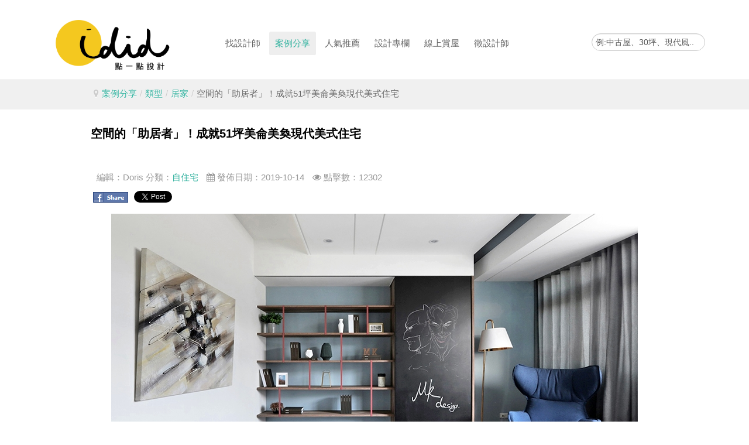

--- FILE ---
content_type: text/html; charset=utf-8
request_url: https://www.idid.com.tw/works-share/type/since-residential/2596-191014-mk-wanggongguan.html
body_size: 13125
content:
<!DOCTYPE html>
<!--[if lt IE 7]>      <html class="no-js lt-ie9 lt-ie8 lt-ie7"  lang="zh-tw"> <![endif]-->
<!--[if IE 7]>         <html class="no-js lt-ie9 lt-ie8"  lang="zh-tw"> <![endif]-->
<!--[if IE 8]>         <html class="no-js lt-ie9"  lang="zh-tw"> <![endif]-->
<!--[if gt IE 8]><!--> <html class="no-js" lang="zh-tw"> <!--<![endif]-->
     <head> <!-- Global site tag (gtag.js) - Google Analytics -->
<script async src="https://www.googletagmanager.com/gtag/js?id=G-KV1M7QHJVD"></script>
<script>
  window.dataLayer = window.dataLayer || [];
  function gtag(){dataLayer.push(arguments);}
  gtag('js', new Date());
 gtag('config', 'G-KV1M7QHJVD');
</script><meta name="google-site-verification" content="6S2zvLccku0R2hHM-GdfyGDhKxudNwddmRXN4IUiJBw" />   <!-- Start Alexa Certify Javascript -->
<script type="text/javascript">
_atrk_opts = { atrk_acct:"7Gk6o1QolK107i", domain:"idid.com.tw",dynamic: true};
(function() { var as = document.createElement('script'); as.type = 'text/javascript'; as.async = true; as.src = "https://d31qbv1cthcecs.cloudfront.net/atrk.js"; var s = document.getElementsByTagName('script')[0];s.parentNode.insertBefore(as, s); })();
</script>
<noscript><img src="https://d5nxst8fruw4z.cloudfront.net/atrk.gif?account=7Gk6o1QolK107i" style="display:none" height="1" width="1" alt="" /></noscript>
<!-- End Alexa Certify Javascript -->      <meta http-equiv="X-UA-Compatible" content="IE=edge,chrome=1">        <base href="https://www.idid.com.tw/works-share/type/since-residential/2596-191014-mk-wanggongguan.html" />
	<meta http-equiv="content-type" content="text/html; charset=utf-8" />
	<meta name="keywords" content="裝潢, 裝修, 室內設計, 小坪數" />
	<meta name="robots" content="index, follow" />
	<meta name="author" content="Doris" />
	<meta name="viewport" content="width=device-width, initial-scale=1.0" />
	<meta name="description" content="自住宅優質室內設計作品大彙集，包含小坪數、收納、風格、房間廚房客廳浴室設計等好文分享。iDiD點一點設計提供免費裝潢諮詢，與全台灣超過380位室內設計師合作，給您最滿意的居家風格規劃，並帶大眾了解正確的室內設計知識、欣賞台灣與世界各地優質設計團隊的精心傑作！" />
	<meta name="generator" content="Joomla! - Open Source Content Management" />
	<title>iDiD點一點室內設計 - 空間的「助居者」！成就51坪美侖美奐現代美式住宅</title>
	<link href="/images/content/logo-favicon-32px.png" rel="shortcut icon" type="image/vnd.microsoft.icon" />
	<link href="https://www.idid.com.tw//plugins/content/bt_socialshare/assets/bt_socialshare.css" rel="stylesheet" type="text/css" />
	<link href="/media/com_ezset/css/ezset.css?ab1e16bcae73d5bc12b0bf4862c77064" rel="stylesheet" type="text/css" />
	<link href="/templates/shaper_helix_ii/css/bootstrap.min.css" rel="stylesheet" type="text/css" />
	<link href="/templates/shaper_helix_ii/css/bootstrap-responsive.min.css" rel="stylesheet" type="text/css" />
	<link href="/plugins/system/helix/css/font-awesome.css" rel="stylesheet" type="text/css" />
	<link href="http://fonts.googleapis.com/css?family=微軟正黑體" rel="stylesheet" type="text/css" />
	<link href="http://fonts.googleapis.com/css?family='AdobeFanHeitiStd-Bold',+'LiHei+Pro',+"Xin6",+'微軟正黑體',+sans-serif" rel="stylesheet" type="text/css" />
	<link href="/plugins/system/helix/css/mobile-menu.css" rel="stylesheet" type="text/css" />
	<link href="/templates/shaper_helix_ii/css/animate.min.css" rel="stylesheet" type="text/css" />
	<link href="/templates/shaper_helix_ii/css/template.css" rel="stylesheet" type="text/css" />
	<link href="/templates/shaper_helix_ii/css/presets/preset1.css" rel="stylesheet" type="text/css" />
	<style type="text/css">
.container{max-width:1170px}body{font-family:'微軟正黑體';}h1,h2,h3{font-family:''AdobeFanHeitiStd-Bold', 'LiHei Pro', "Xin6", '微軟正黑體', sans-serif';}menu{font-family:'微軟正黑體';}
#sp-header-wrapper{background: rgb(255, 255, 255) !important; }

#sp-breadcrumb-wrapper{background: rgb(240, 240, 240) !important; padding: 2% 0px 1% 0px !important; }

#sp-breadcrumb-wrapper a{color: rgb(53, 179, 160) !important; }

#sp-main-body-wrapper{margin: 10px 0px 0px !important; padding: 0px !important; }

#sp-header-wrapper{background: rgb(255, 255, 255) !important; }

#sp-breadcrumb-wrapper{background: rgb(240, 240, 240) !important; padding: 2% 0px 1% 0px !important; }

#sp-breadcrumb-wrapper a{color: rgb(53, 179, 160) !important; }

#sp-main-body-wrapper{margin: 10px 0px 0px !important; padding: 0px !important; }

#sp-bottom-wrapper{background: rgb(38, 36, 36) !important; padding: 10px 0px 30px 0px !important; }

#sp-bottom-wrapper a{color: rgba(255, 255, 255, 0.96) !important; }

#sp-footer-wrapper{background: rgb(38, 36, 36) !important; padding: 10px 0px 0px 0px !important; }

#sp-footer-wrapper a{color: rgb(255, 255, 255) !important; }

#sp-footer-wrapper a:hover{color: rgb(245, 245, 245) !important; }

	</style>
	<script src="/media/jui/js/jquery.min.js?ab1e16bcae73d5bc12b0bf4862c77064" type="text/javascript"></script>
	<script src="/media/jui/js/jquery-noconflict.js?ab1e16bcae73d5bc12b0bf4862c77064" type="text/javascript"></script>
	<script src="/media/jui/js/jquery-migrate.min.js?ab1e16bcae73d5bc12b0bf4862c77064" type="text/javascript"></script>
	<script src="/media/system/js/caption.js?ab1e16bcae73d5bc12b0bf4862c77064" type="text/javascript"></script>
	<script src="/media/com_ezset/js/ezset.js?ab1e16bcae73d5bc12b0bf4862c77064" type="text/javascript"></script>
	<script src="/ezset/js/ezset-custom.js?ab1e16bcae73d5bc12b0bf4862c77064" type="text/javascript"></script>
	<script src="/plugins/system/helix/js/jquery-noconflict.js" type="text/javascript"></script>
	<script src="/media/jui/js/bootstrap.min.js?ab1e16bcae73d5bc12b0bf4862c77064" type="text/javascript"></script>
	<script src="/plugins/system/helix/js/modernizr-2.6.2.min.js" type="text/javascript"></script>
	<script src="/plugins/system/helix/js/helix.core.js" type="text/javascript"></script>
	<script src="/plugins/system/helix/js/menu.js" type="text/javascript"></script>
	<script src="/templates/shaper_helix_ii/js/wow.min.js" type="text/javascript"></script>
	<script src="/templates/shaper_helix_ii/js/smoothscroll.js" type="text/javascript"></script>
	<script src="/templates/shaper_helix_ii/js/main.js" type="text/javascript"></script>
	<script src="https://www.google.com/recaptcha/api.js?onload=JoomlaInitReCaptcha2&render=explicit&hl=zh-TW" type="text/javascript"></script>
	<script src="/media/plg_captcha_recaptcha/js/recaptcha.min.js" type="text/javascript"></script>
	<script type="text/javascript">
jQuery(window).on('load',  function() {
				new JCaption('img.caption');
			});;
Ezset.init({"uri":{"root":"https:\/\/www.idid.com.tw\/","base":"https:\/\/www.idid.com.tw\/","current":"https:\/\/www.idid.com.tw\/works-share\/type\/since-residential\/2596-191014-mk-wanggongguan.html","full":"https:\/\/www.idid.com.tw\/works-share\/type\/since-residential\/2596-191014-mk-wanggongguan.html"},"client":0});;
spnoConflict(function($){

					function mainmenu() {
						$('.sp-menu').spmenu({
							startLevel: 0,
							direction: 'ltr',
							initOffset: {
								x: 0,
								y: 0
							},
							subOffset: {
								x: 0,
								y: 0
							},
							center: 0
						});
			}

			mainmenu();

			$(window).on('resize',function(){
				mainmenu();
			});


			});
	</script>
	<meta property="og:type" content="website" />
	<meta property="og:title" content="空間的「助居者」！成就51坪美侖美奐現代美式住宅" />
	<meta property="og:url" content="https://www.idid.com.tw/works-share/type/since-residential/2596-191014-mk-wanggongguan.html" />
	<meta property="og:description" content="空間坪數：51坪
設計風格：現代風、美式風
裝潢費用：318萬 (不含：家具、家電、冷氣)
空間格局：3房1廳2衛
使用建材：古巴硬木、梧桐楓木、烤漆玻璃、E1系統家具…..
" />
	<meta property="og:image" content="https://www.idid.com.tw/images/data/article/doris/191014-MK-wanggongguan/6Leisure-iDiD-wanggongguan12_59370.jpg" />
            <!-- Facebook Pixel Code -->
<script>
!function(f,b,e,v,n,t,s){if(f.fbq)return;n=f.fbq=function(){n.callMethod?
n.callMethod.apply(n,arguments):n.queue.push(arguments)};if(!f._fbq)f._fbq=n;
n.push=n;n.loaded=!0;n.version='2.0';n.queue=[];t=b.createElement(e);t.async=!0;
t.src=v;s=b.getElementsByTagName(e)[0];s.parentNode.insertBefore(t,s)}(window,
document,'script','https://connect.facebook.net/en_US/fbevents.js');
fbq('init', '238710722998514');
fbq('track', 'PageView');
</script>
<noscript><img height="1" width="1" style="display:none"
src="https://www.facebook.com/tr?id=238710722998514&ev=PageView&noscript=1"
/></noscript>
<!-- DO NOT MODIFY -->
<!-- End Facebook Pixel Code -->
<!-- Global site tag (gtag.js) - Google Analytics -->
<script async src="https://www.googletagmanager.com/gtag/js?id=UA-70238247-1"></script>
<script>
  window.dataLayer = window.dataLayer || [];
  function gtag(){dataLayer.push(arguments);}
  gtag('js', new Date());

  gtag('config', 'UA-70238247-1');
</script>

<script>
document.addEventListener('mousedown', function (e) {
var dom = e.target.closest('[type="submit"]');
if (dom === null) return;

console.log('clicked Submit btn, executing code', dom);

var form = dom.closest('form');
if (form.checkValidity() === false)
throw new Error('form submit fail, invalid input');

var data = Object.fromEntries(new FormData(form).entries());

var spaceUsage = data['18'];
var spaceType = data['19'];
var designArea = data['20'];
var designBudget = data['22'];
var designStyle = data['58[]'];
var name = data['42'];
var phone = data['43'];
var email = data['44'];
var timeCheckboxes = document.querySelectorAll('[id="46"] input[type="checkbox"]');
var policy = data['47[]'];

var emailRegex = /^\w+([\.-]?\w+)*@\w+([\.-]?\w+)*(\.\w{2,3})+$/;
if (emailRegex.test(email) && spaceUsage != "" && spaceType != "" && designArea != "" && designBudget != "" && designStyle != "" && name != "" && phone != "" && Array.from(timeCheckboxes).some(x => x.checked) && policy != "") {
gtag('set', 'user_data', { 'email': email });
gtag('event', '提交需求單');
}
});
</script>


<script>
  window.addEventListener('DOMContentLoaded', function(event){
    document.querySelectorAll("#calc-form > div.row-fluid > div.span3.text-center > button").forEach(function(e){
e.addEventListener('click', function()
{
  gtag('event', 'submit', {
  'event_category': 'form' 
}); 
});
});
});
</script>
       <script src="https://apis.google.com/js/platform.js" async defer>
  {lang: 'zh-TW'}
</script>

<meta property="og:description" content="《iDiD點一點》與全台500多家室內設計公司合作，提供室內設計免費諮詢、裝潢預算線上估價，分享國內外現代風、北歐風、工業風案例、居家風水等裝修內容。歡迎點選官網選單「找設計師」➜「我要裝潢」填寫需求單，立即為您量身篩選室內設計師。" />
<link rel="stylesheet" href="/ezset/css/custom-typo.css" type="text/css" />
<link rel="stylesheet" href="/ezset/css/custom.css" type="text/css" />

</head>
    <body  class="article subpage  ltr preset1 menu-since-residential responsive bg hfeed clearfix">
	<!-- <div id="ubiix-online" href="https://service.uuutel.com/chatService/" cloud_num="886110000001" lang="zh-tw" icon_url="https://www.ubiix.com/p/Idid.logo.jpg"></div> -->
    <!-- <script src="https://service.uuutel.com/chatService/static/online_big.js?v=0.2"></script> -->
		<div class="body-innerwrapper">
        <!--[if lt IE 8]>
        <div class="chromeframe alert alert-danger" style="text-align:center">You are using an <strong>outdated</strong> browser. Please <a target="_blank" href="http://browsehappy.com/">upgrade your browser</a> or <a target="_blank" href="http://www.google.com/chromeframe/?redirect=true">activate Google Chrome Frame</a> to improve your experience.</div>
        <![endif]-->
        <header id="sp-header-wrapper" 
                class=" "><div class="container"><div class="row-fluid" id="header">
<div id="sp-logo" class="span3"><div class="logo-wrapper"><a href="/"><img alt="" class="image-logo" src="/images/content/ididLOGO.png" /></a></div></div>

<div id="sp-menu" class="span7 hidden-phone">	


			<div id="sp-main-menu" class="visible-desktop">
				<ul class="sp-menu level-0"><li class="menu-item first parent "><a href="#" class="menu-item first parent " ><span class="menu"><span class="menu-title">找設計師</span></span></a><div class="sp-submenu"><div class="sp-submenu-wrap"><div class="sp-submenu-inner clearfix" style="width: 200px;"><div class="megacol col1 first" style="width: 200px;"><ul class="sp-menu level-1"><li class="menu-item first"><a href="/point-me/how-to-use-idid.html" class="menu-item first" ><span class="menu"><span class="menu-title">如何使用點一點</span></span></a></li><li class="menu-item"><a href="/point-me/i-want-to-decor.html" class="menu-item" ><span class="menu"><span class="menu-title">我要裝潢</span></span></a></li><li class="menu-item"><a href="/calcurator.html" class="menu-item" ><span class="menu"><span class="menu-title">裝潢計算機</span></span></a></li><li class="menu-item"><a href="/advantage-calc.html" class="menu-item" ><span class="menu"><span class="menu-title">裝潢進階計算機</span></span></a></li><li class="menu-item last"><a href="/point-me/floor-plan-inspection.html" class="menu-item last" ><span class="menu"><span class="menu-title">裝潢圖紙免費健檢</span></span></a></li></ul></div></div></div></div></li><li class="menu-item active parent "><a href="#" class="menu-item active parent " ><span class="menu"><span class="menu-title">案例分享</span></span></a><div class="sp-submenu"><div class="sp-submenu-wrap"><div class="sp-submenu-inner clearfix" style="width: 600px;"><div class="megacol col1 first" style="width: 100px;"><ul class="sp-menu level-1"><li class="menu-item active first sp-menu-group"><div class="sp-menu-group"><div class="sp-menu-group-title"><a href="/works-share/type.html" class="menu-item active first sp-menu-group" ><span class="menu"><span class="menu-title">類型</span></span></a></div><div class="sp-menu-group-content"><ul class="sp-menu level-1"><li class="menu-item active first"><a href="/works-share/type/since-residential.html" class="menu-item active first" ><span class="menu"><span class="menu-title">居家</span></span></a></li><li class="menu-item"><a href="/works-share/type/commercial-shop.html" class="menu-item" ><span class="menu"><span class="menu-title">商業空間</span></span></a></li><li class="menu-item"><a href="/works-share/type/office-space.html" class="menu-item" ><span class="menu"><span class="menu-title">辦公室</span></span></a></li><li class="menu-item last"><a href="/works-share/type/other.html" class="menu-item last" ><span class="menu"><span class="menu-title">其他</span></span></a></li></ul></div></div></li></ul></div><div class="megacol col2" style="width: 100px;"><ul class="sp-menu level-1"><li class="menu-item first sp-menu-group"><div class="sp-menu-group"><div class="sp-menu-group-title"><a href="/works-share/area.html" class="menu-item first sp-menu-group" ><span class="menu"><span class="menu-title">面積</span></span></a></div><div class="sp-menu-group-content"><ul class="sp-menu level-1"><li class="menu-item first"><a href="/works-share/area/20-ping-the-following.html" class="menu-item first" ><span class="menu"><span class="menu-title">小坪數</span></span></a></li><li class="menu-item"><a href="/works-share/area/21-30-floor.html" class="menu-item" ><span class="menu"><span class="menu-title">21~30坪</span></span></a></li><li class="menu-item"><a href="/works-share/area/31-to-50-floors.html" class="menu-item" ><span class="menu"><span class="menu-title">31~50坪</span></span></a></li><li class="menu-item last"><a href="/works-share/area/50-floors-above.html" class="menu-item last" ><span class="menu"><span class="menu-title">51坪以上</span></span></a></li></ul></div></div></li></ul></div><div class="megacol col3" style="width: 230px;"><ul class="sp-menu level-1"><li class="menu-item first sp-menu-group"><div class="sp-menu-group"><div class="sp-menu-group-title"><a href="/works-share/style.html" class="menu-item first sp-menu-group" ><span class="menu"><span class="menu-title">風格</span></span></a></div><div class="sp-menu-group-content"><div class="megacol col1 first" style="width: 70px;"><ul class="sp-menu level-1"><li class="menu-item first"><a href="/works-share/style/modern.html" class="menu-item first" ><span class="menu"><span class="menu-title">現代</span></span></a></li><li class="menu-item"><a href="/works-share/style/simple.html" class="menu-item" ><span class="menu"><span class="menu-title">簡約</span></span></a></li><li class="menu-item"><a href="/works-share/style/leisure.html" class="menu-item" ><span class="menu"><span class="menu-title">休閒</span></span></a></li><li class="menu-item"><a href="/works-share/style/nordic.html" class="menu-item" ><span class="menu"><span class="menu-title">北歐</span></span></a></li></ul></div><div class="megacol col2" style="width: 70px;"><ul class="sp-menu level-1"><li class="menu-item first"><a href="/works-share/style/classical.html" class="menu-item first" ><span class="menu"><span class="menu-title">古典</span></span></a></li><li class="menu-item"><a href="/works-share/style/country.html" class="menu-item" ><span class="menu"><span class="menu-title">鄉村</span></span></a></li><li class="menu-item"><a href="/works-share/style/industry.html" class="menu-item" ><span class="menu"><span class="menu-title">工業</span></span></a></li><li class="menu-item"><a href="/works-share/style/luxurious.html" class="menu-item" ><span class="menu"><span class="menu-title">奢華</span></span></a></li></ul></div><div class="megacol col3 last" style="width: 70px;"><ul class="sp-menu level-1"><li class="menu-item first"><a href="/works-share/style/japanese.html" class="menu-item first" ><span class="menu"><span class="menu-title">日式</span></span></a></li><li class="menu-item"><a href="/works-share/style/chinese-style.html" class="menu-item" ><span class="menu"><span class="menu-title">中式</span></span></a></li><li class="menu-item"><a href="/works-share/style/american.html" class="menu-item" ><span class="menu"><span class="menu-title">美式</span></span></a></li></ul></div></div></div></li></ul></div><div class="megacol col4 last" style="width: 150px;"><ul class="sp-menu level-1"><li class="menu-item first sp-menu-group"><div class="sp-menu-group"><div class="sp-menu-group-title"><a href="/works-share/budget.html" class="menu-item first sp-menu-group" ><span class="menu"><span class="menu-title">預算</span></span></a></div><div class="sp-menu-group-content"><ul class="sp-menu level-1"><li class="menu-item first"><a href="/works-share/budget/1-5-million-within.html" class="menu-item first" ><span class="menu"><span class="menu-title">150萬以內</span></span></a></li><li class="menu-item"><a href="/works-share/budget/1-510-000-to-2-500-000.html" class="menu-item" ><span class="menu"><span class="menu-title">151萬~250萬</span></span></a></li><li class="menu-item last"><a href="/works-share/budget/more-than-2-5-million.html" class="menu-item last" ><span class="menu"><span class="menu-title">251萬以上</span></span></a></li></ul></div></div></li></ul></div></div></div></div></li><li class="menu-item parent "><a href="#" class="menu-item parent " ><span class="menu"><span class="menu-title">人氣推薦</span></span></a><div class="sp-submenu"><div class="sp-submenu-wrap"><div class="sp-submenu-inner clearfix" style="width: 200px;"><div class="megacol col1 first" style="width: 200px;"><ul class="sp-menu level-1"><li class="menu-item first parent "><a href="/popular-recommended/design-of-players.html" class="menu-item first parent " ><span class="menu"><span class="menu-title">設計好手</span></span></a><div class="sp-submenu"><div class="sp-submenu-wrap"><div class="sp-submenu-inner clearfix" style="width: 200px;"><div class="megacol col1 first" style="width: 200px;"><ul class="sp-menu level-2"><li class="menu-item first"><a href="/popular-recommended/design-of-players/taipei.html" class="menu-item first" ><span class="menu"><span class="menu-title">台北市</span></span></a></li><li class="menu-item"><a href="/popular-recommended/design-of-players/newtaipei.html" class="menu-item" ><span class="menu"><span class="menu-title">新北市</span></span></a></li><li class="menu-item"><a href="/popular-recommended/design-of-players/taoyuan-xinzhu-miaoli.html" class="menu-item" ><span class="menu"><span class="menu-title">桃園 新竹 竹北</span></span></a></li><li class="menu-item"><a href="/popular-recommended/design-of-players/taizhong-zhanghua-nantou.html" class="menu-item" ><span class="menu"><span class="menu-title">台中</span></span></a></li><li class="menu-item last"><a href="/popular-recommended/design-of-players/yunlin-jiayi-tainan.html" class="menu-item last" ><span class="menu"><span class="menu-title">台南 高雄</span></span></a></li></ul></div></div></div></div></li><li class="menu-item"><a href="/popular-recommended/360.html" class="menu-item" ><span class="menu"><span class="menu-title">360環景體驗</span></span></a></li><li class="menu-item"><a href="/popular-recommended/podcast.html" class="menu-item" ><span class="menu"><span class="menu-title">你家我家 Podcast</span></span></a></li><li class="menu-item parent "><a href="/popular-recommended/3d.html" class="menu-item parent " ><span class="menu"><span class="menu-title">虛擬線上裝潢</span></span></a><div class="sp-submenu"><div class="sp-submenu-wrap"><div class="sp-submenu-inner clearfix" style="width: 200px;"><div class="megacol col1 first" style="width: 200px;"><ul class="sp-menu level-2"><li class="menu-item first"><a href="/popular-recommended/3d/2022-10-04-06-04-46.html" class="menu-item first" ><span class="menu"><span class="menu-title">房屋仲介方案</span></span></a></li><li class="menu-item"><a href="/popular-recommended/3d/2022-10-04-06-18-27.html" class="menu-item" ><span class="menu"><span class="menu-title">室內設計師方案</span></span></a></li><li class="menu-item"><a href="/popular-recommended/3d/2022-10-04-06-24-04.html" class="menu-item" ><span class="menu"><span class="menu-title">傢俱建材商方案</span></span></a></li><li class="menu-item last"><a href="/popular-recommended/3d/2022-10-04-06-29-50.html" class="menu-item last" ><span class="menu"><span class="menu-title">一般屋主方案</span></span></a></li></ul></div></div></div></div></li><li class="menu-item last parent "><a href="/popular-recommended/2023-05-26-06-04-43.html" class="menu-item last parent " ><span class="menu"><span class="menu-title">裝潢輕鬆點</span></span></a><div class="sp-submenu"><div class="sp-submenu-wrap"><div class="sp-submenu-inner clearfix" style="width: 200px;"><div class="megacol col1 first" style="width: 200px;"><ul class="sp-menu level-2"><li class="menu-item first"><a href="/popular-recommended/2023-05-26-06-04-43/2-2.html" class="menu-item first" ><span class="menu"><span class="menu-title">2房2聽 - 基本版</span></span></a></li><li class="menu-item"><a href="/popular-recommended/2023-05-26-06-04-43/2-22.html" class="menu-item" ><span class="menu"><span class="menu-title">2房2廳 - 精裝版</span></span></a></li><li class="menu-item"><a href="/popular-recommended/2023-05-26-06-04-43/2-3.html" class="menu-item" ><span class="menu"><span class="menu-title">3房2聽 - 基本版</span></span></a></li><li class="menu-item last"><a href="/popular-recommended/2023-05-26-06-04-43/2-33.html" class="menu-item last" ><span class="menu"><span class="menu-title">3房2廳 - 精裝版</span></span></a></li></ul></div></div></div></div></li></ul></div></div></div></div></li><li class="menu-item parent "><a href="#" class="menu-item parent " ><span class="menu"><span class="menu-title">設計專欄</span></span></a><div class="sp-submenu"><div class="sp-submenu-wrap"><div class="sp-submenu-inner clearfix" style="width: 200px;"><div class="megacol col1 first" style="width: 200px;"><ul class="sp-menu level-1"><li class="menu-item first"><a href="/decorating-knew/systeamfurniture.html" class="menu-item first" ><span class="menu"><span class="menu-title">系統櫃</span></span></a></li><li class="menu-item"><a href="/decorating-knew/201008-lyujiantsai.html" class="menu-item" ><span class="menu"><span class="menu-title">綠建材</span></span></a></li><li class="menu-item"><a href="/decorating-knew/2018-08-03-07-45-04.html" class="menu-item" ><span class="menu"><span class="menu-title">居家風水</span></span></a></li><li class="menu-item"><a href="/decorating-knew/renovation.html" class="menu-item" ><span class="menu"><span class="menu-title">老屋翻新</span></span></a></li><li class="menu-item"><a href="/decorating-knew/best-select.html" class="menu-item" ><span class="menu"><span class="menu-title">主題精選</span></span></a></li><li class="menu-item"><a href="/decorating-knew/design-does-not-explain2.html" class="menu-item" ><span class="menu"><span class="menu-title">設計知識+</span></span></a></li><li class="menu-item"><a href="/decorating-knew/filing-requirement-single.html" class="menu-item" ><span class="menu"><span class="menu-title">國外案例</span></span></a></li><li class="menu-item last"><a href="/decorating-knew/design-private-words.html" class="menu-item last" ><span class="menu"><span class="menu-title">設計私房話</span></span></a></li></ul></div></div></div></div></li><li class="menu-item parent    searchmenu"><a href="/search.html" class="menu-item parent    searchmenu" ><span class="menu"><span class="menu-title">全站搜尋</span></span></a><div class="sp-submenu"><div class="sp-submenu-wrap"><div class="sp-submenu-inner clearfix" style="width: 200px;"><div class="megacol col1" style="width: 200px;"><ul class="sp-menu level-1"><li class="menu-item sp-menu-group"><div class="sp-menu-group"><div class="sp-menu-group-content"></div></div></li></ul></div></div></div></div></li><li class="menu-item parent "><a href="#" class="menu-item parent " ><span class="menu"><span class="menu-title">線上賞屋</span></span></a><div class="sp-submenu"><div class="sp-submenu-wrap"><div class="sp-submenu-inner clearfix" style="width: 100px;"><div class="megacol col1 first" style="width: 100px;"><ul class="sp-menu level-1"><li class="menu-item first sp-menu-group"><div class="sp-menu-group"><div class="sp-menu-group-title"><a href="/2022-05-30-17-17-43/northern.html" class="menu-item first sp-menu-group" ><span class="menu"><span class="menu-title">北部</span></span></a></div><div class="sp-menu-group-content"><div class="megacol col1 first" style="width: 100px;"><ul class="sp-menu level-1"><li class="menu-item first"><a href="/2022-05-30-17-17-43/northern/taipei-city.html" class="menu-item first" ><span class="menu"><span class="menu-title">台北市</span></span></a></li><li class="menu-item"><a href="/2022-05-30-17-17-43/northern/new-taipei-city.html" class="menu-item" ><span class="menu"><span class="menu-title">新北市</span></span></a></li></ul></div><div class="megacol col2" style="width: 200px;"><ul class="sp-menu level-1"><li class="menu-item first"><a href="/2022-05-30-17-17-43/northern/taoyuan-city.html" class="menu-item first" ><span class="menu"><span class="menu-title">桃園市</span></span></a></li><li class="menu-item"><a href="/2022-05-30-17-17-43/northern/hsinchu-city.html" class="menu-item" ><span class="menu"><span class="menu-title">新竹市</span></span></a></li></ul></div><div class="megacol col3 last" style="width: 200px;"><ul class="sp-menu level-1"><li class="menu-item first"><a href="/2022-05-30-17-17-43/northern/keelung-city.html" class="menu-item first" ><span class="menu"><span class="menu-title">基隆市</span></span></a></li></ul></div></div></div></li></ul></div></div></div></div></li><li class="menu-item last"><a href="/membership-terms.html" class="menu-item last" ><span class="menu"><span class="menu-title">徵設計師</span></span></a></li></ul>        
			</div>  				
			</div>

<div id="sp-position1" class="span2 hidden-tablet hidden-phone"><div class="module ">	
	<div class="mod-wrapper clearfix">		
				<div class="mod-content clearfix">	
			<div class="mod-inner clearfix">
				
<div class="search pull-right ">
    <form action="/works-share/type/since-residential.html" method="post" class="form-inline">
    		<input name="searchword" id="mod-search-searchword" type="text" value="例:中古屋、30坪、現代風.."  onblur="if (this.value=='') this.value='例:中古屋、30坪、現代風..';" onfocus="if (this.value=='例:中古屋、30坪、現代風..') this.value='';" />    	<input type="hidden" name="task" value="search" />
    	<input type="hidden" name="option" value="com_search" />
    	<input type="hidden" name="Itemid" value="0" />
		
    </form>
</div>
			</div>
		</div>
	</div>
</div>
<div class="gap"></div>
</div>
</div></div></header><section id="sp-users-wrapper" 
                class=" hidden-phone hidden-tablet hidden-desktop"><div class="container"><div class="row-fluid" id="users">
<div id="sp-user1" class="span12"><div class="module ">	
	<div class="mod-wrapper clearfix">		
				<div class="mod-content clearfix">	
			<div class="mod-inner clearfix">
				

<div class="custom"  >
	</div>
			</div>
		</div>
	</div>
</div>
<div class="gap"></div>
</div>
</div></div></section><section id="sp-breadcrumb-wrapper" 
                class=" "><div class="container"><div class="row-fluid" id="breadcrumb">
<div id="sp-breadcrumb" class="span10 offset1">
<ul class="breadcrumb ">
<li class="active"><span class="divider"><i class="icon-map-marker hasTooltip" title="您目前位置："></i></span></li><li><a href="#" class="pathway">案例分享</a><span class="divider">/</span></li><li><a href="/works-share/type.html" class="pathway">類型</a><span class="divider">/</span></li><li><a href="/works-share/type/since-residential.html" class="pathway">居家</a></li><li><span class="divider">/</span><span>空間的「助居者」！成就51坪美侖美奐現代美式住宅</span></li></ul>
</div>
</div></div></section><section id="sp-main-body-wrapper" 
                class=" "><div class="container"><div class="row-fluid" id="main-body">
<div id="sp-message-area" class="span10 offset1"><section id="sp-component-area-wrapper" 
                class=" "><div class="row-fluid" id="component-area">
<div id="sp-component-area" class="span12"><section id="sp-component-wrapper"><div id="sp-component"><div id="system-message-container">
	</div>
<div class="item-page" itemscope itemtype="http://schema.org/Article">
	<meta itemprop="inLanguage" content="zh-TW" />
	
		
			<div class="page-header">
		<h2 itemprop="name">
							空間的「助居者」！成就51坪美侖美奐現代美式住宅					</h2>
							</div>
					
				<dl class="article-info muted">

		
			<dt class="article-info-term">
									詳細內容							</dt>

							<dd class="createdby" itemprop="author" itemscope itemtype="https://schema.org/Person">
					編輯：<span itemprop="name">Doris</span>	</dd>
			
			
										<dd class="category-name">
																		分類：<a href="/works-share/type/since-residential.html" itemprop="genre">自住宅</a>							</dd>			
			
										<dd class="published">
				<span class="icon-calendar" aria-hidden="true"></span>
				<time datetime="2019-10-14T16:39:31+08:00" itemprop="datePublished">
					發佈日期：2019-10-14				</time>
			</dd>			
		
					
			
										<dd class="hits">
					<span class="icon-eye-open" aria-hidden="true"></span>
					<meta itemprop="interactionCount" content="UserPageVisits:12302" />
					點擊數：12302			</dd>						</dl>
	
	
		
						<div itemprop="articleBody">
		<div class="bt-social-share bt-social-share-above"><div class="bt-social-share-button bt-facebook-share-button"><img class="fb-share" src="https://www.idid.com.tw//plugins/content/bt_socialshare/assets/share.png" onClick="window.open('http://www.facebook.com/sharer.php?u='+encodeURIComponent('https://www.idid.com.tw/works-share/type/since-residential/2596-191014-mk-wanggongguan.html')+'&t='+encodeURIComponent('空間的「助居者」！成就51坪美侖美奐現代美式住宅'),'sharer','toolbar=0,status=0,left='+((screen.width/2)-300)+',top='+((screen.height/2)-200)+',width=600,height=360');" href="javascript: void(0)" /></div><div class="bt-social-share-button bt-facebook-like-button"><fb:like send="false" colorscheme="light" font="arial" href="https://www.idid.com.tw/works-share/type/since-residential/2596-191014-mk-wanggongguan.html" layout="button_count" width="70" show_faces="true" action="like"></fb:like></div><div class="bt-social-share-button bt-twitter-button" style="width:80px"><a href="http://twitter.com/share" class="twitter-share-button" 
						  data-via="BowThemes" 
						  data-url="https://www.idid.com.tw/works-share/type/since-residential/2596-191014-mk-wanggongguan.html" 
						  data-size="medium"
						  data-lang="zh"
						  data-count="horizontal" >Twitter</a></div><div class="bt-social-share-button bt-googleplus-button"><g:plus action="share" href="https://www.idid.com.tw/works-share/type/since-residential/2596-191014-mk-wanggongguan.html" annotation="bubble" height="20" ></g:plus></div></div>
<p><img src="/images/data/article/doris/191014-MK-wanggongguan/6Leisure-iDiD-wanggongguan12_59370.jpg" alt="6Leisure iDiD wanggongguan12 59370" style="display: block; margin-left: auto; margin-right: auto;" /></p>
<p style="text-align: center;"><span style="font-family: arial, helvetica, sans-serif; font-size: 16px;"><strong><span style="font-size: 26px;">【<a href="https://www.facebook.com/idid1225/posts/4948310185242419?__cft__[0]=AZVvA_9mu8sbquuq4j_kAX0hioOO_IEAnE0_6DNUFj3PWvEJYzGBzv2BAFczzUVndIFad-U0GHVRsTY8HNobUNgsnFj1uWzxrFunTHp3JF7Z4WlcFoI_wXfeEQFkRQgmsvFhhpPCRDBMEesuOjYG_rRksUb7Ewvpf4pYybZfSE_ZKh1B5CwZ-l4gcg99x9y8G48&amp;__tn__=%2CO%2CP-R" target="_parent"></a><a href="https://www.facebook.com/idid1225/posts/4948310185242419" target="_parent">點我看業主裝修前的心路歷程</a>&nbsp;👆】</span></strong><br /></span></p>
<p>&nbsp;</p>
<p><span style="font-family: arial, helvetica, sans-serif; font-size: 16px;">房屋狀況：老屋</span></p>
<p><span style="font-family: arial, helvetica, sans-serif; font-size: 16px;">屋　　齡：30年</span></p>
<p><span style="font-family: arial, helvetica, sans-serif; font-size: 16px;">座落地點：台北市 松山區</span></p>
<p><span style="font-family: arial, helvetica, sans-serif; font-size: 16px;">空間坪數：51坪</span></p>
<p><span style="font-family: arial, helvetica, sans-serif; font-size: 16px;">設計風格：現代風、美式風</span></p>
<p><span style="font-family: arial, helvetica, sans-serif; font-size: 16px;">裝潢費用：318萬 (不含：家具、家電、冷氣)</span></p>
<p><span style="font-family: arial, helvetica, sans-serif; font-size: 16px;">空間類型：住家</span></p>
<p><span style="font-family: arial, helvetica, sans-serif; font-size: 16px;">空間格局：3房1廳2衛</span></p>
<p><span style="font-family: arial, helvetica, sans-serif; font-size: 16px;">使用建材：古巴硬木、梧桐楓木、烤漆玻璃、Pantone647U(跳色)、E1系統家具、人造石、木紋專、抿石子、其它金屬材質</span></p>
<p><span style="font-family: arial, helvetica, sans-serif; font-size: 16px;">家庭成員：大人x2</span></p>
<p style="text-align: center;"><a href="/point-me/how-to-use-idid.html" target="_parent"><img src="/images/data/icon/裝潢個案內icon-01_9b3a1.jpg" alt="裝潢個案內icon 01 9b3a1" onmouseover="this.src='/images/data/icon/裝潢個案內icon-05_60d62.jpg';" onmouseout="this.src='/images/data/icon/裝潢個案內icon-01_9b3a1.jpg';" /></a> <a href="/calcurator.html" target="_parent"><img src="/images/data/icon/裝潢個案內icon-02_22b07.jpg" alt="裝潢個案內icon 02 22b07" onmouseover="this.src='/images/data/icon/裝潢個案內icon-06_5fffc.jpg';" onmouseout="this.src='/images/data/icon/裝潢個案內icon-02_22b07.jpg';" /></a> <a href="/point-me/i-want-to-decor.html" target="_parent"><img src="/images/data/icon/裝潢個案內icon-03_07543.jpg" alt="裝潢個案內icon 03 07543" onmouseover="this.src='/images/data/icon/裝潢個案內icon-07_72be1.jpg';" onmouseout="this.src='/images/data/icon/裝潢個案內icon-03_07543.jpg';" /></a></p>
<p><span style="font-family: arial, helvetica, sans-serif; font-size: 16px;">空間的連貫動線解決了原有空間壓迫以及狹窄的問題，搭配線板的視覺延伸性與俐落感，以及加入金屬元素、植栽點綴，營造出現代美式的獨特混搭表現。利用自然光線與燈光氣氛的相成，來為屋主營造晝夜不同的氛圍效果。</span></p>
<p><img src="/images/data/article/doris/191014-MK-wanggongguan/1Leisure-iDiD-wanggongguan15_b9179.jpg" alt="1Leisure iDiD wanggongguan15 b9179" style="display: block; margin-left: auto; margin-right: auto;" /></p>
<p><img src="/images/data/article/doris/191014-MK-wanggongguan/3-Leisure-iDiD-wanggongguan3_a3bd2.jpg" alt="3 Leisure iDiD wanggongguan3 a3bd2" style="display: block; margin-left: auto; margin-right: auto;" /></p>
<p><img src="/images/data/article/doris/191014-MK-wanggongguan/4-Leisure-iDiD-wanggongguan14_10fe0.jpg" alt="4 Leisure iDiD wanggongguan14 10fe0" style="display: block; margin-left: auto; margin-right: auto;" /></p>
<p><img src="/images/data/article/doris/191014-MK-wanggongguan/5-Leisure-iDiD-wanggongguan4_c8dff.jpg" alt="5 Leisure iDiD wanggongguan4 c8dff" style="display: block; margin-left: auto; margin-right: auto;" /></p>
<p><img src="/images/data/article/doris/191014-MK-wanggongguan/6Leisure-iDiD-wanggongguan12_59370.jpg" alt="6Leisure iDiD wanggongguan12 59370" style="display: block; margin-left: auto; margin-right: auto;" /></p>
<p><img src="/images/data/article/doris/191014-MK-wanggongguan/7Leisure-iDiD-wanggongguan13_09fb6.jpg" alt="7Leisure iDiD wanggongguan13 09fb6" style="display: block; margin-left: auto; margin-right: auto;" /></p>
<p><img src="/images/data/article/doris/191014-MK-wanggongguan/8Leisure-iDiD-wanggongguan6_eea61.jpg" alt="8Leisure iDiD wanggongguan6 eea61" style="display: block; margin-left: auto; margin-right: auto;" /></p>
<p><img src="/images/data/article/doris/191014-MK-wanggongguan/9Leisure-iDiD-wanggongguan9_39619.jpg" alt="9Leisure iDiD wanggongguan9 39619" style="display: block; margin-left: auto; margin-right: auto;" /></p>
<p><img src="/images/data/article/doris/191014-MK-wanggongguan/10Leisure-iDiD-wanggongguan10_c44c9.jpg" alt="10Leisure iDiD wanggongguan10 c44c9" style="display: block; margin-left: auto; margin-right: auto;" /></p>
<p><img src="/images/data/article/doris/191014-MK-wanggongguan/11Leisure-iDiD-wanggongguan5_f90b7.jpg" alt="11Leisure iDiD wanggongguan5 f90b7" style="display: block; margin-left: auto; margin-right: auto;" /></p>
<p><img src="/images/data/article/doris/191014-MK-wanggongguan/12Leisure-iDiD-wanggongguan8_97ff7.jpg" alt="12Leisure iDiD wanggongguan8 97ff7" style="display: block; margin-left: auto; margin-right: auto;" /></p>
<p><img src="/images/data/article/doris/191014-MK-wanggongguan/13Leisure-iDiD-wanggongguan7_ca251.jpg" alt="13Leisure iDiD wanggongguan7 ca251" style="display: block; margin-left: auto; margin-right: auto;" /></p>
<p><img src="/images/data/article/doris/191014-MK-wanggongguan/15Leisure-iDiD-wanggongguan11_d83f3.jpg" alt="15Leisure iDiD wanggongguan11 d83f3" style="display: block; margin-left: auto; margin-right: auto;" /></p>
<p><span style="font-family: arial, helvetica, sans-serif; font-size: 16px;">Mk穆刻設計以「助居者」為顧客出發點設身處地作為發想，全心全意投入為顧客設計出最適合他們的住宅空間。&nbsp; &nbsp;</span></p>
<p style="text-align: center;"><span style="font-family: arial, helvetica, sans-serif; font-size: 16px;"><strong><span style="font-size: 26px;">【<a href="https://www.facebook.com/idid1225/posts/4948310185242419?__cft__[0]=AZVvA_9mu8sbquuq4j_kAX0hioOO_IEAnE0_6DNUFj3PWvEJYzGBzv2BAFczzUVndIFad-U0GHVRsTY8HNobUNgsnFj1uWzxrFunTHp3JF7Z4WlcFoI_wXfeEQFkRQgmsvFhhpPCRDBMEesuOjYG_rRksUb7Ewvpf4pYybZfSE_ZKh1B5CwZ-l4gcg99x9y8G48&amp;__tn__=%2CO%2CP-R" target="_parent"></a><a href="https://www.facebook.com/idid1225/posts/4948310185242419" target="_parent">點我看業主裝修前的心路歷程</a>&nbsp;👆】</span></strong></span></p>
<p>&nbsp;</p>
<p><span style="font-family: arial, helvetica, sans-serif; font-size: 16px;">資料提供：<a href="http://www.idid.com.tw/popular-recommended/design-of-players/newtaipei/1319-good-designers-mk.html" target="_parent">穆刻設計</a></span></p>
<p><span style="font-family: arial, helvetica, sans-serif; font-size: 16px;">相關標籤：<a href="/works-share/style/american.html">美式風</a>、<a href="/works-share/style/modern.html">現代風</a>、<a href="/decorating-knew/renovation.html">老屋翻新</a></span></p>
<p>&nbsp;</p>
<p><span style="font-family: arial, helvetica, sans-serif; font-size: 16px;">【延伸閱讀】<a href="/works-share/type/commercial-shop/1222-160818-jieyang-xiangle.html" itemprop="url"></a>&nbsp;</span></p>
<h2 itemprop="name"><span style="font-family: arial, helvetica, sans-serif; font-size: 16px;"><a href="/works-share/style/modern/2593-191009-zhiyuanhangfang-taipeiwan.html" itemprop="url">清水模電視牆彰顯大器質感！22坪混搭美式宅</a></span></h2>
<h2 itemprop="name"><span style="font-family: arial, helvetica, sans-serif; font-size: 16px;"><a href="/works-share/style/modern/2584-190919-houseplan-jiangjhai.html" itemprop="url">細膩紋理塑造氣勢非凡！60坪現代品味人文宅</a></span></h2>
<h2 itemprop="name"><span style="font-family: arial, helvetica, sans-serif; font-size: 16px;"><a href="/works-share/style/modern/2592-2019-10-08-03-45-37.html" itemprop="url">填滿童心的親子天地！百萬內滿足現代北歐創意設計</a></span></h2>
<p style="text-align: center;"><a href="/point-me/how-to-use-idid.html" target="_parent"><img src="/images/data/icon/裝潢個案內icon-01_9b3a1.jpg" alt="裝潢個案內icon 01 9b3a1" onmouseover="this.src='/images/data/icon/裝潢個案內icon-05_60d62.jpg';" onmouseout="this.src='/images/data/icon/裝潢個案內icon-01_9b3a1.jpg';" /></a> <a href="/calcurator.html" target="_parent"><img src="/images/data/icon/裝潢個案內icon-02_22b07.jpg" alt="裝潢個案內icon 02 22b07" onmouseover="this.src='/images/data/icon/裝潢個案內icon-06_5fffc.jpg';" onmouseout="this.src='/images/data/icon/裝潢個案內icon-02_22b07.jpg';" /></a> <a href="/point-me/i-want-to-decor.html" target="_parent"><img src="/images/data/icon/裝潢個案內icon-03_07543.jpg" alt="裝潢個案內icon 03 07543" onmouseover="this.src='/images/data/icon/裝潢個案內icon-07_72be1.jpg';" onmouseout="this.src='/images/data/icon/裝潢個案內icon-03_07543.jpg';" /></a></p><div class="fb-recommendations-bar" data-href="https://www.idid.com.tw/works-share/type/since-residential/2596-191014-mk-wanggongguan.html" data-read-time="30" data-action="like" data-trigger="onvisible" data-side="right" data-num_recommendations="2"></div><div id="fb-root"></div>
				<script>(function(d, s, id) {
				  var js, fjs = d.getElementsByTagName(s)[0];
				  if (d.getElementById(id)) {return;}
				  js = d.createElement(s); js.id = id;
				  js.src = "//connect.facebook.net/zh_TW/all.js#xfbml=1";
				  fjs.parentNode.insertBefore(js, fjs);
				}(document, 'script', 'facebook-jssdk'));</script><script src="//platform.twitter.com/widgets.js" type="text/javascript"></script><script type="text/javascript" src="https://apis.google.com/js/plusone.js">{lang: 'zh-TW'}</script>	</div>

	
								</div>
</div></section></div>
</div></section></div>
</div></div></section><section id="sp-gototop-wrapper" 
                class=" "><div class="container"><div class="row-fluid" id="gototop">
<div id="sp-bottom1" class="span2 offset10">

<div class="customgototop"  >
	<p><a class="gtop" href="#"><img style="float: right;" src="/images/data/article/gototop.jpg" alt="gototop" width="60" height="47" /></a></p></div>
</div>
</div></div></section><section id="sp-bottom-wrapper" 
                class=" "><div class="container"><div class="row-fluid" id="bottom">
<div id="sp-bottom2" class="span5 offset1"><div class="module ">	
	<div class="mod-wrapper clearfix">		
				<div class="mod-content clearfix">	
			<div class="mod-inner clearfix">
				

<div class="custom"  >
	<p>&nbsp;</p>
<div class="span5"><img src="/images/data/Fang/line-01_85b63.jpg" alt="line 01 85b63" width="150" height="150" style="margin-right: 20px;" />
<p class="qrcode">&nbsp;</p>
</div>
<div class="span6">
<p><span style="font-family: 微軟正黑體;">IDID 點一點室內設計</span><br /><span style="font-family: 微軟正黑體;"> Email:&nbsp;<a href="mailto:service@idid.com.tw">service@idid.com.tw</a><br />Tel:&nbsp;(02) 7713-6650</span><br /><span style="font-family: 微軟正黑體;">10478 台北市中山區復興北路344號7樓-1</span></p>
<p><span style="font-family: 微軟正黑體;"> <a href="/point-me/i-want-to-decor.html">我要裝潢</a>／<a href="/news/membership-terms.html">徵設計師</a>／<br /><a href="/privacy-protection.html">隱私權保護及服務條款</a></span></p>
</div></div>
			</div>
		</div>
	</div>
</div>
<div class="gap"></div>
</div>

<div id="sp-bottom3" class="span6"><div class="module ">	
	<div class="mod-wrapper clearfix">		
				<div class="mod-content clearfix">	
			<div class="mod-inner clearfix">
				

<div class="custom"  >
	<p class="btmlinks">&nbsp;</p>
<p>&nbsp;</p>
<div class="bmsocial span12">
<p><a href="https://www.facebook.com/idid1225/" target="_blank" rel="noopener noreferrer"><img src="/images/data/article/IDID%20Web/links/未命名-1-01_7aeae.jpg" alt="未命名 1 01 7aeae" width="50" height="50" style="margin-right: 30px; float: left;" /></a>&nbsp; &nbsp; &nbsp;&nbsp;<a href="https://www.instagram.com/idid1225/?hl=zh-tw" target="_blank" rel="noopener noreferrer"><img src="/images/data/article/IDID%20Web/links/未命名-1-03_d291d.jpg" alt="未命名 1 03 d291d" width="50" height="50" /></a>&nbsp; &nbsp; &nbsp;&nbsp;<a href="https://open.firstory.me/user/idid" target="_parent"><img src="/images/data/article/IDID%20Web/links/未命名-1-04_a8f1b.jpg" alt="未命名 1 04 a8f1b" width="50" height="50" /></a><a href="https://www.youtube.com/channel/UCZR-LlLXWOgKOi4eh52HLWg" target="_blank" rel="noopener noreferrer"><img src="/images/data/article/IDID%20Web/links/未命名-1-02_ce0cf.jpg" alt="未命名 1 02 ce0cf" width="50" height="50" style="float: left;" /></a></p>
</div></div>
			</div>
		</div>
	</div>
</div>
<div class="gap"></div>
</div>
</div></div></section><footer id="sp-footer-wrapper" 
                class=" "><div class="container"><div class="row-fluid" id="footer">
<div id="sp-footer1" class="span6 offset3"><span class="copyright">威小寶創意科技股份有限公司 版權所有Copyright © 2026 www.idid.com.tw All rights reserved. </span><a href="http://www.joomshaper.com" title="joomshaper.com"></a></div>
</div></div></footer>        <script type="text/javascript">
        var _gaq = _gaq || [];
        _gaq.push(['_setAccount', 'G-KV1M7QHJVD']);
        _gaq.push(['_trackPageview']);

        (function() {
        var ga = document.createElement('script'); ga.type = 'text/javascript'; ga.async = true;
        ga.src = ('https:' == document.location.protocol ? 'https://ssl' : 'http://www') + '.google-analytics.com/ga.js';
        var s = document.getElementsByTagName('script')[0]; s.parentNode.insertBefore(ga, s);
        })();
        </script>
        	

		<a class="hidden-desktop btn btn-inverse sp-main-menu-toggler" href="#" data-toggle="collapse" data-target=".nav-collapse">
			<i class="icon-align-justify"></i>
		</a>

		<div class="hidden-desktop sp-mobile-menu nav-collapse collapse">
			<ul class=""><li class="menu-item first parent"><a href="#" class="menu-item first parent" ><span class="menu"><span class="menu-title">找設計師</span></span></a><span class="sp-menu-toggler collapsed" data-toggle="collapse" data-target=".collapse-101"><i class="icon-angle-right"></i><i class="icon-angle-down"></i></span><ul class="collapse collapse-101"><li class="menu-item first"><a href="/point-me/how-to-use-idid.html" class="menu-item first" ><span class="menu"><span class="menu-title">如何使用點一點</span></span></a></li><li class="menu-item"><a href="/point-me/i-want-to-decor.html" class="menu-item" ><span class="menu"><span class="menu-title">我要裝潢</span></span></a></li><li class="menu-item"><a href="/calcurator.html" class="menu-item" ><span class="menu"><span class="menu-title">裝潢計算機</span></span></a></li><li class="menu-item"><a href="/advantage-calc.html" class="menu-item" ><span class="menu"><span class="menu-title">裝潢進階計算機</span></span></a></li><li class="menu-item last"><a href="/point-me/floor-plan-inspection.html" class="menu-item last" ><span class="menu"><span class="menu-title">裝潢圖紙免費健檢</span></span></a></li></ul></li><li class="menu-item active parent"><a href="#" class="menu-item active parent" ><span class="menu"><span class="menu-title">案例分享</span></span></a><span class="sp-menu-toggler collapsed" data-toggle="collapse" data-target=".collapse-190"><i class="icon-angle-right"></i><i class="icon-angle-down"></i></span><ul class="collapse collapse-190"><li class="menu-item active first parent"><a href="/works-share/type.html" class="menu-item active first parent" ><span class="menu"><span class="menu-title">類型</span></span></a><span class="sp-menu-toggler collapsed" data-toggle="collapse" data-target=".collapse-217"><i class="icon-angle-right"></i><i class="icon-angle-down"></i></span><ul class="collapse collapse-217"><li class="menu-item active first"><a href="/works-share/type/since-residential.html" class="menu-item active first" ><span class="menu"><span class="menu-title">居家</span></span></a></li><li class="menu-item"><a href="/works-share/type/commercial-shop.html" class="menu-item" ><span class="menu"><span class="menu-title">商業空間</span></span></a></li><li class="menu-item"><a href="/works-share/type/office-space.html" class="menu-item" ><span class="menu"><span class="menu-title">辦公室</span></span></a></li><li class="menu-item last"><a href="/works-share/type/other.html" class="menu-item last" ><span class="menu"><span class="menu-title">其他</span></span></a></li></ul></li><li class="menu-item parent"><a href="/works-share/area.html" class="menu-item parent" ><span class="menu"><span class="menu-title">面積</span></span></a><span class="sp-menu-toggler collapsed" data-toggle="collapse" data-target=".collapse-218"><i class="icon-angle-right"></i><i class="icon-angle-down"></i></span><ul class="collapse collapse-218"><li class="menu-item first"><a href="/works-share/area/20-ping-the-following.html" class="menu-item first" ><span class="menu"><span class="menu-title">小坪數</span></span></a></li><li class="menu-item"><a href="/works-share/area/21-30-floor.html" class="menu-item" ><span class="menu"><span class="menu-title">21~30坪</span></span></a></li><li class="menu-item"><a href="/works-share/area/31-to-50-floors.html" class="menu-item" ><span class="menu"><span class="menu-title">31~50坪</span></span></a></li><li class="menu-item last"><a href="/works-share/area/50-floors-above.html" class="menu-item last" ><span class="menu"><span class="menu-title">51坪以上</span></span></a></li></ul></li><li class="menu-item parent"><a href="/works-share/style.html" class="menu-item parent" ><span class="menu"><span class="menu-title">風格</span></span></a><span class="sp-menu-toggler collapsed" data-toggle="collapse" data-target=".collapse-219"><i class="icon-angle-right"></i><i class="icon-angle-down"></i></span><ul class="collapse collapse-219"><li class="menu-item first"><a href="/works-share/style/modern.html" class="menu-item first" ><span class="menu"><span class="menu-title">現代</span></span></a></li><li class="menu-item"><a href="/works-share/style/simple.html" class="menu-item" ><span class="menu"><span class="menu-title">簡約</span></span></a></li><li class="menu-item"><a href="/works-share/style/leisure.html" class="menu-item" ><span class="menu"><span class="menu-title">休閒</span></span></a></li><li class="menu-item"><a href="/works-share/style/nordic.html" class="menu-item" ><span class="menu"><span class="menu-title">北歐</span></span></a></li><li class="menu-item"><a href="/works-share/style/classical.html" class="menu-item" ><span class="menu"><span class="menu-title">古典</span></span></a></li><li class="menu-item"><a href="/works-share/style/country.html" class="menu-item" ><span class="menu"><span class="menu-title">鄉村</span></span></a></li><li class="menu-item"><a href="/works-share/style/industry.html" class="menu-item" ><span class="menu"><span class="menu-title">工業</span></span></a></li><li class="menu-item"><a href="/works-share/style/luxurious.html" class="menu-item" ><span class="menu"><span class="menu-title">奢華</span></span></a></li><li class="menu-item"><a href="/works-share/style/japanese.html" class="menu-item" ><span class="menu"><span class="menu-title">日式</span></span></a></li><li class="menu-item"><a href="/works-share/style/chinese-style.html" class="menu-item" ><span class="menu"><span class="menu-title">中式</span></span></a></li><li class="menu-item last"><a href="/works-share/style/american.html" class="menu-item last" ><span class="menu"><span class="menu-title">美式</span></span></a></li></ul></li><li class="menu-item last parent"><a href="/works-share/budget.html" class="menu-item last parent" ><span class="menu"><span class="menu-title">預算</span></span></a><span class="sp-menu-toggler collapsed" data-toggle="collapse" data-target=".collapse-281"><i class="icon-angle-right"></i><i class="icon-angle-down"></i></span><ul class="collapse collapse-281"><li class="menu-item first"><a href="/works-share/budget/1-5-million-within.html" class="menu-item first" ><span class="menu"><span class="menu-title">150萬以內</span></span></a></li><li class="menu-item"><a href="/works-share/budget/1-510-000-to-2-500-000.html" class="menu-item" ><span class="menu"><span class="menu-title">151萬~250萬</span></span></a></li><li class="menu-item last"><a href="/works-share/budget/more-than-2-5-million.html" class="menu-item last" ><span class="menu"><span class="menu-title">251萬以上</span></span></a></li></ul></li></ul></li><li class="menu-item parent"><a href="#" class="menu-item parent" ><span class="menu"><span class="menu-title">人氣推薦</span></span></a><span class="sp-menu-toggler collapsed" data-toggle="collapse" data-target=".collapse-277"><i class="icon-angle-right"></i><i class="icon-angle-down"></i></span><ul class="collapse collapse-277"><li class="menu-item first parent"><a href="/popular-recommended/design-of-players.html" class="menu-item first parent" ><span class="menu"><span class="menu-title">設計好手</span></span></a><span class="sp-menu-toggler collapsed" data-toggle="collapse" data-target=".collapse-278"><i class="icon-angle-right"></i><i class="icon-angle-down"></i></span><ul class="collapse collapse-278"><li class="menu-item first"><a href="/popular-recommended/design-of-players/taipei.html" class="menu-item first" ><span class="menu"><span class="menu-title">台北市</span></span></a></li><li class="menu-item"><a href="/popular-recommended/design-of-players/newtaipei.html" class="menu-item" ><span class="menu"><span class="menu-title">新北市</span></span></a></li><li class="menu-item"><a href="/popular-recommended/design-of-players/taoyuan-xinzhu-miaoli.html" class="menu-item" ><span class="menu"><span class="menu-title">桃園 新竹 竹北</span></span></a></li><li class="menu-item"><a href="/popular-recommended/design-of-players/taizhong-zhanghua-nantou.html" class="menu-item" ><span class="menu"><span class="menu-title">台中</span></span></a></li><li class="menu-item last"><a href="/popular-recommended/design-of-players/yunlin-jiayi-tainan.html" class="menu-item last" ><span class="menu"><span class="menu-title">台南 高雄</span></span></a></li></ul></li><li class="menu-item"><a href="/popular-recommended/360.html" class="menu-item" ><span class="menu"><span class="menu-title">360環景體驗</span></span></a></li><li class="menu-item"><a href="/popular-recommended/podcast.html" class="menu-item" ><span class="menu"><span class="menu-title">你家我家 Podcast</span></span></a></li><li class="menu-item parent"><a href="/popular-recommended/3d.html" class="menu-item parent" ><span class="menu"><span class="menu-title">虛擬線上裝潢</span></span></a><span class="sp-menu-toggler collapsed" data-toggle="collapse" data-target=".collapse-403"><i class="icon-angle-right"></i><i class="icon-angle-down"></i></span><ul class="collapse collapse-403"><li class="menu-item first"><a href="/popular-recommended/3d/2022-10-04-06-04-46.html" class="menu-item first" ><span class="menu"><span class="menu-title">房屋仲介方案</span></span></a></li><li class="menu-item"><a href="/popular-recommended/3d/2022-10-04-06-18-27.html" class="menu-item" ><span class="menu"><span class="menu-title">室內設計師方案</span></span></a></li><li class="menu-item"><a href="/popular-recommended/3d/2022-10-04-06-24-04.html" class="menu-item" ><span class="menu"><span class="menu-title">傢俱建材商方案</span></span></a></li><li class="menu-item last"><a href="/popular-recommended/3d/2022-10-04-06-29-50.html" class="menu-item last" ><span class="menu"><span class="menu-title">一般屋主方案</span></span></a></li></ul></li><li class="menu-item last parent"><a href="/popular-recommended/2023-05-26-06-04-43.html" class="menu-item last parent" ><span class="menu"><span class="menu-title">裝潢輕鬆點</span></span></a><span class="sp-menu-toggler collapsed" data-toggle="collapse" data-target=".collapse-453"><i class="icon-angle-right"></i><i class="icon-angle-down"></i></span><ul class="collapse collapse-453"><li class="menu-item first"><a href="/popular-recommended/2023-05-26-06-04-43/2-2.html" class="menu-item first" ><span class="menu"><span class="menu-title">2房2聽 - 基本版</span></span></a></li><li class="menu-item"><a href="/popular-recommended/2023-05-26-06-04-43/2-22.html" class="menu-item" ><span class="menu"><span class="menu-title">2房2廳 - 精裝版</span></span></a></li><li class="menu-item"><a href="/popular-recommended/2023-05-26-06-04-43/2-3.html" class="menu-item" ><span class="menu"><span class="menu-title">3房2聽 - 基本版</span></span></a></li><li class="menu-item last"><a href="/popular-recommended/2023-05-26-06-04-43/2-33.html" class="menu-item last" ><span class="menu"><span class="menu-title">3房2廳 - 精裝版</span></span></a></li></ul></li></ul></li><li class="menu-item parent"><a href="#" class="menu-item parent" ><span class="menu"><span class="menu-title">設計專欄</span></span></a><span class="sp-menu-toggler collapsed" data-toggle="collapse" data-target=".collapse-189"><i class="icon-angle-right"></i><i class="icon-angle-down"></i></span><ul class="collapse collapse-189"><li class="menu-item first"><a href="/decorating-knew/systeamfurniture.html" class="menu-item first" ><span class="menu"><span class="menu-title">系統櫃</span></span></a></li><li class="menu-item"><a href="/decorating-knew/201008-lyujiantsai.html" class="menu-item" ><span class="menu"><span class="menu-title">綠建材</span></span></a></li><li class="menu-item"><a href="/decorating-knew/2018-08-03-07-45-04.html" class="menu-item" ><span class="menu"><span class="menu-title">居家風水</span></span></a></li><li class="menu-item"><a href="/decorating-knew/renovation.html" class="menu-item" ><span class="menu"><span class="menu-title">老屋翻新</span></span></a></li><li class="menu-item"><a href="/decorating-knew/best-select.html" class="menu-item" ><span class="menu"><span class="menu-title">主題精選</span></span></a></li><li class="menu-item"><a href="/decorating-knew/design-does-not-explain2.html" class="menu-item" ><span class="menu"><span class="menu-title">設計知識+</span></span></a></li><li class="menu-item"><a href="/decorating-knew/filing-requirement-single.html" class="menu-item" ><span class="menu"><span class="menu-title">國外案例</span></span></a></li><li class="menu-item last"><a href="/decorating-knew/design-private-words.html" class="menu-item last" ><span class="menu"><span class="menu-title">設計私房話</span></span></a></li></ul></li><li class="menu-item"><a href="/search.html" class="menu-item" ><span class="menu"><span class="menu-title">全站搜尋</span></span></a></li><li class="menu-item parent"><a href="#" class="menu-item parent" ><span class="menu"><span class="menu-title">線上賞屋</span></span></a><span class="sp-menu-toggler collapsed" data-toggle="collapse" data-target=".collapse-420"><i class="icon-angle-right"></i><i class="icon-angle-down"></i></span><ul class="collapse collapse-420"><li class="menu-item first parent"><a href="/2022-05-30-17-17-43/northern.html" class="menu-item first parent" ><span class="menu"><span class="menu-title">北部</span></span></a><span class="sp-menu-toggler collapsed" data-toggle="collapse" data-target=".collapse-423"><i class="icon-angle-right"></i><i class="icon-angle-down"></i></span><ul class="collapse collapse-423"><li class="menu-item first"><a href="/2022-05-30-17-17-43/northern/taipei-city.html" class="menu-item first" ><span class="menu"><span class="menu-title">台北市</span></span></a></li><li class="menu-item"><a href="/2022-05-30-17-17-43/northern/new-taipei-city.html" class="menu-item" ><span class="menu"><span class="menu-title">新北市</span></span></a></li><li class="menu-item"><a href="/2022-05-30-17-17-43/northern/taoyuan-city.html" class="menu-item" ><span class="menu"><span class="menu-title">桃園市</span></span></a></li><li class="menu-item"><a href="/2022-05-30-17-17-43/northern/hsinchu-city.html" class="menu-item" ><span class="menu"><span class="menu-title">新竹市</span></span></a></li><li class="menu-item last"><a href="/2022-05-30-17-17-43/northern/keelung-city.html" class="menu-item last" ><span class="menu"><span class="menu-title">基隆市</span></span></a></li></ul></li></ul></li><li class="menu-item last"><a href="/membership-terms.html" class="menu-item last" ><span class="menu"><span class="menu-title">徵設計師</span></span></a></li></ul>   
		</div>
		        
		</div>
   <script type="text/javascript">
/* <![CDATA[ */
var google_conversion_id = 965540035;
var google_custom_params = window.google_tag_params;
var google_remarketing_only = true;
/* ]]> */
</script>
<script type="text/javascript" src="//www.googleadservices.com/pagead/conversion.js">
</script>
<noscript>
<div style="display:inline;">
<img height="1" width="1" style="border-style:none;" alt="" src="//googleads.g.doubleclick.net/pagead/viewthroughconversion/965540035/?guid=ON&amp;script=0"/>
</div>
</noscript>
</body>
</html>


--- FILE ---
content_type: text/html; charset=utf-8
request_url: https://accounts.google.com/o/oauth2/postmessageRelay?parent=https%3A%2F%2Fwww.idid.com.tw&jsh=m%3B%2F_%2Fscs%2Fabc-static%2F_%2Fjs%2Fk%3Dgapi.lb.en.2kN9-TZiXrM.O%2Fd%3D1%2Frs%3DAHpOoo_B4hu0FeWRuWHfxnZ3V0WubwN7Qw%2Fm%3D__features__
body_size: 158
content:
<!DOCTYPE html><html><head><title></title><meta http-equiv="content-type" content="text/html; charset=utf-8"><meta http-equiv="X-UA-Compatible" content="IE=edge"><meta name="viewport" content="width=device-width, initial-scale=1, minimum-scale=1, maximum-scale=1, user-scalable=0"><script src='https://ssl.gstatic.com/accounts/o/2580342461-postmessagerelay.js' nonce="QuabQoblahH0xt-QBInTaw"></script></head><body><script type="text/javascript" src="https://apis.google.com/js/rpc:shindig_random.js?onload=init" nonce="QuabQoblahH0xt-QBInTaw"></script></body></html>

--- FILE ---
content_type: text/css
request_url: https://www.idid.com.tw/ezset/css/custom.css
body_size: 3869
content:
/*ASIKART EasySet Custm CSS */


/* GLOBAL */

.clearfix {
    clear: none;
}


/* BODY*/
body{
    font-family:黑體,微軟正黑體, "Helvetica Neue", Helvetica, Arial, sans-serif;
}


.ak_blog_intro::after {
    content: "..."
}

a {
    word-wrap: break-word;
}


/* TYPO */


/* LAYOUT */


/* HEA header{ 
padding-bottom: 0px;
margin: 20px 0 0px; 
border-bottom:none;
}

.row-fluid{
margin:0px;
} 

/* BANNER */


/* MENU */


/* MAIN CONTENT */


/* LEFT COLUMN */


/* RIGHT COLUMN */


/* ARTICLE */


/* TABLE */

td > p {
    margin: 0px 0;
}


/* FOOTER */


/* Module */

.module.highlighted {
    background: #48d1cc;
}

.user4 h3 span {
    background: #48d1cc;
}


/*Contact*/

.b2jcontainer h2 {
    background: #48d1cc;
}

.right > li {
    line-height: 2!important;
}

#sp-footer-wrapper::after {
    background: rgb(51, 51, 51);
}

ul.sp-menu.level-0 {
    background-color: none;
}

.bt-introtext {
    color: #666!important;
    font-size: 15px!important;
    line-height: 1.6em!important;
    letter-spacing: 1px;
}

.bt-introtext:after {
    content: "...";
}

.bt-title {
    color: #4DBFAE!important;
    font-size: 23px;
    height: 75px!important;
    letter-spacing: 1.5px;
    padding-top: 10px;
}

.bt-row-separate {
    border-bottom: 0px dotted #959595!important;
}

p.readmorebt {
    float: right;
    font-size: 14px;
    padding-top: 5px;
}

p.readmorebt a {
    color: #ca0806;
}


/*#sp-main-menu ul.level-0 > li.active a{
color:#333!important;
background:none!important;
padding: 15px;
border-bottom:none; 
}*/

/#sp-main-menu ul.level-0 > li >a {
    color: #333;
    padding: 15px;
}

#sp-main-menu ul.level-0 > li >a.active {
    color: #35b3a0!important;
}

div.category-desc .clearfix {
    margin: 150px 0px 0px 0px;
}

#sp-main-menu ul.level-0 > li:hover {
    background: none!important;
}

#mod-search-searchword {
    width: 180px;
    margin: 20px 0;
    -webkit-border-radius: 50px;
    -moz-border-radius: 50px;
    border-radius: 50px;
}

#sp-main-menu ul.level-0 > li:hover,
#sp-main-menu ul.level-0 > li.active {
    box-shadow: none!important;
}


/*#sp-main-menu ul.level-0 > li.active a{
color: #f6ba4d!important;

}*/

#sp-main-menu ul.level-0 > li >a:hover {
    color: #35b3a0!important;
    background: none!important;
}


/*#sp-main-menu ul.level-0 > li.active a{
color:#f6ba4d!important;
background:none!important;}
*/


/*container{
max-width: 1170px!important;
}*/

.needform {
    border: 5px solid #70c6bb;
    padding: 30px 100px 7px;
}

.hdesigner {
    border: 5px solid #e6bc50;
    padding: 40px 120px 10px;
}

div#mod_btslideshow_pro_187 {
    margin: auto;
}

.innerqa {
    max-width: 500px;
}

.innerqa h3 {
    color: #72c5bd;
}

ul.latestnewsinnerqa {
    padding: 0;
    list-style-type: none;
    margin: 0;
}

ul.latestnewsinnerqa>li>a {
    color: #373332;
    font-size: 15px;
}

ul.latestnewsinnerqa>li {
    line-height: 30px;
}

div.modqa {
    text-align: right;
}

.modqa>p>a {
    padding: 5px 20px;
    background-color: #72c5bd;
    color: #fff;
    text-decoration: none;
}

.modqa>p>a:hover {
    padding: 5px 20px;
    background-color: #72c5bd;
    color: #E6E2DA;
    text-decoration: none;
}

#sp-main-menu li li:not(.sp-menu-group):hover,
#sp-main-menu li li:not(.sp-menu-group).active {
    background: none!important;
}

#sp-main-menu li li:not(.sp-menu-group) a:hover {
    color: #35b3a0!important;
}

#sp-main-menu li li:not(.sp-menu-group) a:active {
    color: #35b3a0!important;
}

span.menu-title:active {
    color: #35b3a0!important;
}

#otcatgor>ul>li {
    float: left;
    padding: 5px 10px;
    list-style-type: none;
    margin: 0px 5px 5px 0px;
    background: #8a8a8a;
    text-align: center;
}

#otcatgor>ul>li>a {
    font-size: 20px;
    color: #fff;
    text-decoration: none;
}

.item-page p>a {
    color: #f6ba4d;
}

.item-page p>a:hover {
    color: #B7801D;
}

.page-header h2>a {
    color: #666;
    font-size: 23px;
}

.page-header h2>a:hover {
    color: #333;
}

.readmore a,
.readmore a:hover {
    padding: 10px;
    background: #48d1cc;
    border: 0px;
    -webkit-border-radius: 5px;
    -moz-border-radius: 5px;
    border-radius: 5px;
    color: #f6ba4d!important;
    background-color: rgba(0, 0, 0, 0);
    box-shadow: none;
}

.cw_stats_r0,
.cw_stats_r1,
.cw_stats_r2,
.cw_stats_r3,
.cw_stats_r4,
.cw_stats_r5 {
    float: none;
}

.cwt-stats-lt-arrows,
.cwt-stats-ly-arrows,
.cwt-stats-lw-arrows,
.cwt-stats-lm-arrows,
.cwt-stats-la-arrows {
    display: none;
}

.cwt-stats-lt-users,
.cwt-stats-ly-users,
.cwt-stats-lw-users,
.cwt-stats-lm-users,
.cwt-stats-la-users {
    display: none;
}

.visitor {
    text-align: right;
}

.today {
    text-align: left;
}

.cw_stats_r0 {
    font-size: 20px;
}

.cw-mod-traffic-100 hr,
.cw-mod-traffic-90 hr,
.cw-mod-traffic-80 hr,
.cw-mod-traffic-70 hr,
.cw-mod-traffic-60 hr,
.cw-mod-traffic-50 hr {
    display: none;
}

#sp-position4 {
    padding: 0px 40px 0px 0px;
    border-right: 1px solid #fff;
}

div.blog>div {
    border-bottom: 1px solid #666;
    padding-bottom: 10px;
}

.pagination {
    border-bottom: 0px!important
}

ul.category.list-striped {
    list-style: none;
}

dt.article-info-term {
    display: none;
}

dd.category-name {
    margin-left: 0px;
}

#jsn_form_3,
#jsn_form_1 {
    border: 4px #CFCFCF;
    padding-top: 20px;
    border-style: double;
    padding-left: 10px;
}

a:not(.btn) {
    color: #35b3a0;
}

a:not(.btn):hover {
    color: #4DBFAE;
}

.badge-info {
    background-color: #35b3a0;
}

.radio,
.checkbox {
    display: inline-block;
    padding-left: 20px;
    margin-bottom: 10px;
    vertical-align: middle;
    font-weight: normal;
    cursor: pointer;
}

.result-title {
    border-top: 1px solid #eee!important;
    padding: 20px 0px 0px 0px;
}

.only {
    display: none;
}

.ordering {
    display: inline-block;
    margin-bottom: 10px;
    font-weight: bold;
}

.form-limit>label {
    display: inline-block;
    margin-bottom: 10px;
    font-weight: bold;
}

.portmore p {
    margin: -15px 0 -10px;
    z-index: 999;
}

.category-desc.clearfix {
    border-bottom: 0;
}

.items-row.cols-3.row-fluid.clearfix {
    border-bottom: 0;
}

.ordering-box {
    display: none;
}

.items-row.cols-2.row-fluid.clearfix {
    border-bottom: 0;
}

.gototop {
    margin: 10px 0px 0px 0px;
}

.readmore {
    font-size: 18px;
}


/*---移除RWD---*/


/*
@media (min-width: 1170px) {
#sp-slideshow-wrapper,#sp-breadcrumb-wrapper,#sp-main-body-wrapper,#sp--wrapper,#sp-bottom-wrapper,#sp-footer-wrapper,#sp-users-wrapper,#sp-user5-wrapper,#sp-apply-wrapper,#sp-gototop-wrapper,.body-innerwrapper{
width: 100%;
}
}


.body-innerwrapper {
width: 100%;
}

@media (max-width: 1170px) {
#sp-slideshow-wrapper,#sp-breadcrumb-wrapper,#sp-main-body-wrapper,#sp--wrapper,#sp-bottom-wrapper,#sp-footer-wrapper,#sp-users-wrapper,#sp-user5-wrapper,#sp-apply-wrapper,#sp-gototop-wrapper ,.body-innerwrapper{
width: 1349px;
}
}
/*---End 移除RWD---*/


/*@media (max-width: 1170px) {
#mod_btslideshow_pro_115 {
width:1349px!important;
}

#mod_btslideshow_pro_115  .container_skitter{
width:1349px!important;
}

#mod_btslideshow_pro_115  img{
width:1349px!important;
}

#sp-main-body-wrapper {
    
    padding: 0px !important;
    width: 1349px;
    margin-left: auto !important;
    margin-right: auto !important;
}
}*/

.module.hotnews h3 {
    font-size: 25px;
    text-align: center;
    padding-bottom: 10px;
}

.module.hotnews {
    margin: 0 -10px;
}

#sp-main-menu {
    margin: 40px 15px 0px 20px;
    float: left;
}

#sp-header-wrapper .search {
    margin: 23px 20px 0px 0px;
}

.checkbox {
    font-size: 18px;
    font-family: 微軟正黑體;
}

.bt-social-share {
    border: none;
    background: none;
}

.breadcrumb {
    padding: 8px 15px 0px 0px!important;
}

.btn.dropdown-toggle {
    display: none!important;
}

.btn-toolbar {
    margin-top: 40px;
    margin-bottom: 10px;
    font-size: 0;
}

#ptlio {
    float: left;
    margin: 10px;
}

.highlight {
    background: #e6231a;
    color: #fff;
}

.blog {
    font-size: 18px;
    color: #000;
}

#jsn_form_3.jsn-master .jsn-bootstrap .jsn-form-content .control-group .control-label {
    font-family: 微軟正黑體;
}

#jsn_form_1.jsn-master .jsn-bootstrap .jsn-form-content .control-group .control-label {
    font-family: 微軟正黑體;
}

@media (min-width:2000px) {
    #mod_btslideshow_pro_115 {
        margin: 0px auto;
    }
}

.container_skitter {
    width: 100%!important;
    height: auto!important;
    margin: 0px auto;
}

.jsn-input-xlarge-fluid,
.input-file {
    font-family: 微軟正黑體;
}

.muted {
    font-size: 15px;
}

.item-page {
    font-size: 18px;
    color: #000;
}


/*---hm slideshow-----*/

.sp-main-menu-toggler {
    display: inline-block;
    position: fixed;
    top: 10%;
    right: 20px;
    z-index: 999;
}

.sp-mobile-menu {
    position: fixed !important;
    top: 20%;
    left: 0;
    width: 100%;
}

@media (min-width: 1170px) {
    p.qrcode {
        display: none;
    }
}

@media screen and (min-width: 990px) and (max-width: 1050px) {
    #sp-main-menu {
        margin: 0px 0px 0px 0px;
        line-height: 99px;
        float: left;
    }
    #sp-header-wrapper .search {
        line-height: 99px;
        position: absolute;
        right: 3%;
        bottom: 0%;
    }
}

@media screen and (min-width: 768px) and (max-width: 989px) {
    #sp-header-wrapper .search {
        line-height: 99px;
        position: absolute;
        right: 15%;
        bottom: 0%;
    }
    .gder.span2 {
        width: 20%;
    }
}

@media (max-width: 800px) {
    img.image-logo {
        height: 55px;
        width: auto;
    }
    .sp-main-menu-toggler {
        display: inline-block;
        position: fixed;
        top: 20px;
        right: 20px;
        z-index: 999;
    }
    #sp-header-wrapper {
        position: fixed;
        top: -1px;
        left: 0;
        right: 0;
        width: 100%;
        max-width: 100%;
        z-index: 998;
        border-bottom: 1px solid #F4F4F4;
        padding: 15px 0px 0px 0px;
    }
    /*section#sp-slideshow-wrapper {*/
    /*    margin-top: -9%;*/
    /*}*/
    #sp-header-wrapper .search {
        line-height: 55px;
    }
    .hidden-desktop.sp-mobile-menu.nav-collapse.in.collapse {
        top: 70px;
    }
}

@media only screen and (device-width: 768px) {
    /* For general iPad layouts */
    #sp-header-wrapper .search {
        line-height: 99px;
        position: absolute;
        right: 15%;
        bottom: 0%;
        top: -50px;
    }
    .sp-main-menu-toggler {
        display: inline-block;
        position: fixed;
        top: 10%;
        right: 60px;
        top: 20px;
        z-index: 999;
    }
    .sp-mobile-menu ul li span.sp-menu-toggler .icon-angle-down,
    .sp-mobile-menu ul li span.sp-menu-toggler.collapsed .icon-angle-right {
        display: block;
        right: 20px;
        position: relative;
    }
    .sp-mobile-menu {
        position: fixed !important;
        top: 120px;
        left: 0;
        width: 100%;
    }
}

@media screen and (min-width: 760px) {
    li.menu-item .last.searchmenu {
        display: none!important;
    }
}

@media screen and (min-width: 760px) and (max-width: 769px) {
    .bmsocial.span12 {
        margin-left: 80px;
    }
}

@media (max-width: 568px) {
    .sp-main-menu-toggler {
        position: fixed;
        top: 6%;
        right: 20px;
        z-index: 999;
    }
    .hidden-desktop.sp-mobile-menu.nav-collapse.in.collapse {
        top: 70px;
    }
}

@media (max-width: 550px) {
    #mod_btslideshow_pro_115,
    #mod_btslideshow_pro_184,
    #mod_btslideshow_pro_185 {
        height: 290px!important;
    }
    #mod_btslideshow_pro_115 img,
    #mod_btslideshow_pro_184 img,
    #mod_btslideshow_pro_185 img {
        height: auto!important;
        width: 764px!important;
        display: inline;
        margin-left: -17%;
    }
}

@media (max-width: 436px) {
    #mod_btslideshow_pro_115.box_skitter .prev_button,
    #mod_btslideshow_pro_184.box_skitter .prev_button,
    #mod_btslideshow_pro_185.box_skitter .prev_button {
        top: 50%;
        left: 5%;
    }
    .items-row.cols-2.row-fluid.clearfix {
        border-bottom: 0;
        margin-bottom: 0px;
        padding-bottom: 0px;
    }
    #mod_btslideshow_pro_115.box_skitter .next_button,
    #mod_btslideshow_pro_184.box_skitter .next_button,
    #mod_btslideshow_pro_185.box_skitter .next_button {
        top: 50%;
        right: 5%;
    }
    #mod_btslideshow_pro_211.box_skitter .prev_button,
    #mod_btslideshow_pro_212.box_skitter .prev_button {
        top: 50%;
        left: 5%;
    }
    #mod_btslideshow_pro_211.box_skitter .next_button,
    #mod_btslideshow_pro_212.box_skitter .next_button {
        top: 50%;
        right: 5%;
    }
    #mod_btslideshow_pro_115 {
        height: 290px!important;
    }
    #mod_btslideshow_pro_211 {
        margin-top: 10px;
    }
    #sp-user1-wrapper {
        padding: 0px 0px 0px 0px !important;
    }
    div.customportmore.slide4 {
        display: none;
    }
    #sp-apply-wrapper {
        margin: 0px 0px 0px 0px !important;
    }
    #mod_btslideshow_pro_184,
    #mod_btslideshow_pro_185 {
        height: 220px!important;
    }
    /*#mod_btslideshow_pro_186 {
        display: none!important;
    }*/
    #mod_btslideshow_pro_115 img,
    #mod_btslideshow_pro_184 img,
    #mod_btslideshow_pro_185 img {
        height: auto!important;
        width: 764px!important;
        display: inline;
        margin-left: -37%;
    }
    p.btmlinks {
        display: none;
    }
    div.customportmore {
        margin-top: 10px;
    }
    p.qrcode {
        margin: 0px 0px -15px 0px;
    }
    img.image-logo {
        height: 55px;
        width: auto;
    }
    .sp-main-menu-toggler {
        display: inline-block;
        position: fixed;
        top: 3%;
        right: 20px;
        z-index: 999;
    }
    #sp-header-wrapper {
        position: fixed;
        top: -1px;
        left: 0;
        right: 0;
        width: 100%;
        max-width: 100%;
        z-index: 998;
        border-bottom: 1px solid #F4F4F4;
        padding: 15px 0px 0px 0px;
    }
    section#sp-slideshow-wrapper {
        margin-top: -9%;
    }
    .sp-mobile-menu {
        position: fixed !important;
        top: 9.7%;
        left: 0;
        width: 100%;
    }
}

@media (max-width: 414px) {
    #mod_btslideshow_pro_115 {
        height: 290px!important;
    }
    #mod_btslideshow_pro_115 img,
    #mod_btslideshow_pro_184 img,
    #mod_btslideshow_pro_185 img {
        height: auto!important;
        width: 764px!important;
        display: inline;
        margin-left: -41%;
    }
    p.btmlinks {
        display: none;
    }
    img.image-logo {
        height: 55px;
        width: auto;
    }
    .sp-main-menu-toggler {
        display: inline-block;
        position: fixed;
        top: 3%;
        right: 20px;
        z-index: 999;
    }
    #sp-header-wrapper {
        position: fixed;
        top: -1px;
        left: 0;
        right: 0;
        width: 100%;
        max-width: 100%;
        z-index: 998;
        border-bottom: 1px solid #F4F4F4;
        padding: 15px 0px 0px 0px;
    }
    section#sp-slideshow-wrapper {
        margin-top: -10%;
    }
    .sp-mobile-menu {
        position: fixed !important;
        top: 9.7%;
        left: 0;
        width: 100%;
    }
    #sp-breadcrumb-wrapper {
        background: rgb(240, 240, 240) !important;
        padding: 2% 0px 1% 0px !important;
        margin-top: -13%;
    }
}

@media (max-width: 411px) {
/*    #mod_btslideshow_pro_115 {*/
/*        height: 290px!important;*/
/*    }*/
/*    #mod_btslideshow_pro_115 img,*/
/*    #mod_btslideshow_pro_184 img,*/
/*    #mod_btslideshow_pro_185 img {*/
/*        height: auto!important;*/
/*        width: 764px!important;*/
/*        display: inline;*/
/*        margin-left: -48%;*/
/*    }*/
    p.btmlinks {
        display: none;
    }
    iframe.youtubem {
        width: 100%;
        height: auto;
    }
}

@media (max-width: 378px) {
/*    .box_skitter {*/
/*        background: rgba(0, 0, 0, 0);*/
/*    }*/
    p.btmlinks {
        display: none;
    }
}

@media (max-width: 378px) {
    #mod_btslideshow_pro_115 {
        height: 290px!important;
    }
    #mod_btslideshow_pro_115 img,
    #mod_btslideshow_pro_184 img,
    #mod_btslideshow_pro_185 img {
        height: auto!important;
        width: 754px!important;
        display: inline;
        margin-left: -52%;
    }
    p.btmlinks {
        display: none;
    }
}

@media (max-width: 376px) {
    #mod_btslideshow_pro_115 {
        height: 290px!important;
    }
    #mod_btslideshow_pro_115 img,
    #mod_btslideshow_pro_184 img,
    #mod_btslideshow_pro_185 img {
        height: auto!important;
        width: 754px!important;
        display: inline;
        margin-left: -50%;
    }
    p.btmlinks {
        display: none;
    }
    section#sp-slideshow-wrapper {
        margin-top: -11%;
    }
    .sp-mobile-menu {
        position: fixed !important;
        top: 10.5%;
        left: 0;
        width: 100%;
    }
}

@media (max-width: 364px) {
    #mod_btslideshow_pro_115 {
        height: 290px!important;
    }
    #mod_btslideshow_pro_115 img,
    #mod_btslideshow_pro_184 img,
    #mod_btslideshow_pro_185 img {
        height: auto!important;
        width: 754px!important;
        display: inline;
        margin-left: -59%;
    }
    p.btmlinks {
        display: none;
    }
}

@media (max-width: 360px) {
    #mod_btslideshow_pro_115 {
        height: 290px!important;
    }
    #mod_btslideshow_pro_115 img,
    #mod_btslideshow_pro_184 img,
    #mod_btslideshow_pro_185 img {
        height: auto!important;
        width: 764px!important;
        display: inline;
        margin-left: -54%;
    }
    p.btmlinks {
        display: none;
    }
}

@media (max-width: 350px) {
    #mod_btslideshow_pro_115 {
        height: 290px!important;
    }
    #mod_btslideshow_pro_115 img,
    #mod_btslideshow_pro_184 img,
    #mod_btslideshow_pro_185 img {
        height: auto!important;
        width: 754px!important;
        display: inline;
        margin-left: -64%;
    }
    p.btmlinks {
        display: none;
    }
}

@media (max-width: 334px) {
    #mod_btslideshow_pro_115 {
        height: 290px!important;
    }
    #mod_btslideshow_pro_115 img,
    #mod_btslideshow_pro_184 img,
    #mod_btslideshow_pro_185 img {
        height: auto!important;
        width: 754px!important;
        display: inline;
        margin-left: -69%;
    }
    p.btmlinks {
        display: none;
    }
}

@media (max-width: 320px) {
    #mod_btslideshow_pro_115 {
        height: 290px!important;
    }
    #mod_btslideshow_pro_115 img,
    #mod_btslideshow_pro_184 img,
    #mod_btslideshow_pro_185 img {
        height: auto!important;
        width: 754px!important;
        display: inline;
        margin-left: -67%;
    }
    p.btmlinks {
        display: none;
    }
    section#sp-slideshow-wrapper {
        margin-top: -13%;
    }
    .sp-mobile-menu {
        position: fixed !important;
        top: 12.5%;
        left: 0;
        width: 100%;
    }
    #sp-breadcrumb-wrapper {
        background: rgb(240, 240, 240) !important;
        padding: 2% 0px 1% 0px !important;
        margin-top: -15%;
    }
}

@media (max-width: 315px) {
    #mod_btslideshow_pro_115 {
        height: 290px!important;
    }
    #mod_btslideshow_pro_115 img,
    #mod_btslideshow_pro_184 img,
    #mod_btslideshow_pro_185 img {
        height: auto!important;
        width: 754px!important;
        display: inline;
        margin-left: -74%;
    }
    p.btmlinks {
        display: none;
    }
}

@media (max-width: 300px) {
    #mod_btslideshow_pro_115 {
        height: 290px!important;
    }
    #mod_btslideshow_pro_115 img,
    #mod_btslideshow_pro_184 img,
    #mod_btslideshow_pro_185 img {
        height: auto!important;
        width: 754px!important;
        display: inline;
        margin-left: -78%;
    }
    p.btmlinks {
        display: none;
    }
}

@media (max-width: 290px) {
    #mod_btslideshow_pro_115 {
        height: 290px!important;
    }
    #mod_btslideshow_pro_115 img,
    #mod_btslideshow_pro_184 img,
    #mod_btslideshow_pro_185 img {
        height: auto!important;
        width: 754px!important;
        display: inline;
        margin-left: -83%;
    }
    p.btmlinks {
        display: none;
    }
}


#sp-header-wrapper.menu-fixed{
    position: fixed;
    display: block;
    z-index:998px;
    -webkit-box-shadow: 0 0 5px rgba(0,0,0,0.3);
    box-shadow: 0 0 5px rgba(0,0,0,0.3);
}

#sp-header-wrapper {
    position: fixed;
    top: -1px;
    left: 0;
    width: 100%;
    max-width: 100%;
    z-index: 998;
    border-bottom: 1px solid #F4F4F4;
    padding: 15px 0px 0px 0px;
}

body {
    padding-top: 111px;
}

@media (max-width: 890px) {
    html {
        overflow-x: hidden;
    }
    body {
        overflow-x: hidden;
    }
}

.hidden-desktop.sp-mobile-menu.nav-collapse.in.collapse {
    overflow: scroll;
    height: 90%!important;
}

a.bt-floater-close {
    top: -25px;
    left: 0;
    padding: 1px 10px;
    border: 1px solid #333;
    background: #1db5b4;
    color: #fff;
    font-size: 14px;
    position: absolute;
}

a:hover.bt-floater-close {
    color: #fff;
    background: #30bdbc;
}

#floater_right {
    position: absolute;
    z-index: 990;
}

@media (min-width: 979px) {
    .searchmenu {
        display: none !important;
    }
}

.page-header {
  border-bottom: none !important;
}

/* funds button */
a.funds.more-case-link img {
    max-width: 360px !important;
}

@media screen and (max-width: 415px) {
  a.funds.more-case-link img {
    width: 90% !important;
  }
}

--- FILE ---
content_type: application/javascript
request_url: https://www.idid.com.tw/templates/shaper_helix_ii/js/main.js
body_size: 778
content:
//top cart
jQuery(function($){

	//Sticky Menu
	var menu_wrapper = $('#sp-header-wrapper');

	var windowWidth = $(window).width();
	if (windowWidth > 979){
		var stickyNavTop = menu_wrapper.offset().top;

		var stickyNav = function(){
			var scrollTop = $(window).scrollTop() > 100;

			if (scrollTop > stickyNavTop) {
				menu_wrapper.addClass('menu-fixed').fadeIn(400);
			}
			else
			{
				if(menu_wrapper.hasClass('menu-fixed'))
				{
					menu_wrapper.removeClass('menu-fixed').removeAttr('style');
				}

			}
		};

		stickyNav();

		$(window).scroll(function() {
			stickyNav();
		});
	}else{
		menu_wrapper.removeClass('menu-fixed');
	}


	$('body.subpage').css('padding-top', $('#sp-header-wrapper').outerHeight());

	var windowHeight = $(window).height();
	$('#sp-smart-slider.sp-organic-life-layout, .sp-organic-life-layout .sp-slider-item').css('height', windowHeight + 60);

	//Search
	$(".icon-search.top-icon").on('click', function(){
		$(".searchwrapper").fadeIn(400);
	});

	$("#search_close").on('click', function(){
		$(".searchwrapper").fadeOut(400);
	});

	// Shopping cart //
	//Wrap div
	$(".hikashop_cart_module").wrap('<div class="icon-top-wrapper top-cart-wrapper"></div>');
	//Insert icon
	$( ".top-cart-wrapper" ).prepend( '<i class="icon-shopping-cart top-icon"></i>' );
	//oncklick show hide cart details
	var toggle = $('.icon-shopping-cart'),
	hikashop_cart = $('#hikashop_cart');

	toggle.on('click', function() {
		hikashop_cart.fadeToggle();
	});

	//WOW JS
	var wow = new WOW(
	{
	    boxClass:     'wow',
	    animateClass: 'animated',
	    offset:       0,
	    mobile:       true,
	    live:         true
	}
	);
	wow.init();

	$('.gtop').click(function(event) {
		event.preventDefault();
		$('body,html').animate({scrollTop:0}, 1000)
	});
});